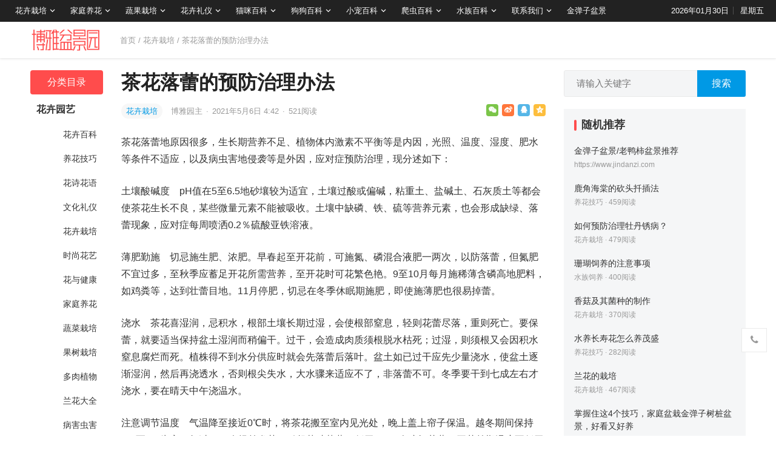

--- FILE ---
content_type: text/html; charset=UTF-8
request_url: https://www.7img.cn/2021/05/06/1402.html
body_size: 14710
content:
<!DOCTYPE html>
<html lang="zh-CN">
<head>
<meta charset="UTF-8">
<meta name="viewport" content="width=device-width, initial-scale=1">
<meta http-equiv="X-UA-Compatible" content="IE=edge">
<meta name="baidu-site-verification" content="code-OI44LrrRPM" />
<meta name="HandheldFriendly" content="true">
<link rel="profile" href="http://gmpg.org/xfn/11">
<link href="https://www.7img.cn/wp-content/uploads/favicon.png" rel="icon">
<title>茶花落蕾的预防治理办法 &#8211; 大博雅盆景园</title>
<meta name='robots' content='max-image-preview:large' />
<link rel='dns-prefetch' href='//s.w.org' />
<link rel="alternate" type="application/rss+xml" title="大博雅盆景园 &raquo; Feed" href="https://www.7img.cn/feed" />
<link rel="alternate" type="application/rss+xml" title="大博雅盆景园 &raquo; 评论Feed" href="https://www.7img.cn/comments/feed" />
<link rel="alternate" type="application/rss+xml" title="大博雅盆景园 &raquo; 茶花落蕾的预防治理办法评论Feed" href="https://www.7img.cn/2021/05/06/1402.html/feed" />
		<script type="text/javascript">
			window._wpemojiSettings = {"baseUrl":"https:\/\/s.w.org\/images\/core\/emoji\/13.0.1\/72x72\/","ext":".png","svgUrl":"https:\/\/s.w.org\/images\/core\/emoji\/13.0.1\/svg\/","svgExt":".svg","source":{"concatemoji":"https:\/\/www.7img.cn\/wp-includes\/js\/wp-emoji-release.min.js?ver=5.7.1"}};
			!function(e,a,t){var n,r,o,i=a.createElement("canvas"),p=i.getContext&&i.getContext("2d");function s(e,t){var a=String.fromCharCode;p.clearRect(0,0,i.width,i.height),p.fillText(a.apply(this,e),0,0);e=i.toDataURL();return p.clearRect(0,0,i.width,i.height),p.fillText(a.apply(this,t),0,0),e===i.toDataURL()}function c(e){var t=a.createElement("script");t.src=e,t.defer=t.type="text/javascript",a.getElementsByTagName("head")[0].appendChild(t)}for(o=Array("flag","emoji"),t.supports={everything:!0,everythingExceptFlag:!0},r=0;r<o.length;r++)t.supports[o[r]]=function(e){if(!p||!p.fillText)return!1;switch(p.textBaseline="top",p.font="600 32px Arial",e){case"flag":return s([127987,65039,8205,9895,65039],[127987,65039,8203,9895,65039])?!1:!s([55356,56826,55356,56819],[55356,56826,8203,55356,56819])&&!s([55356,57332,56128,56423,56128,56418,56128,56421,56128,56430,56128,56423,56128,56447],[55356,57332,8203,56128,56423,8203,56128,56418,8203,56128,56421,8203,56128,56430,8203,56128,56423,8203,56128,56447]);case"emoji":return!s([55357,56424,8205,55356,57212],[55357,56424,8203,55356,57212])}return!1}(o[r]),t.supports.everything=t.supports.everything&&t.supports[o[r]],"flag"!==o[r]&&(t.supports.everythingExceptFlag=t.supports.everythingExceptFlag&&t.supports[o[r]]);t.supports.everythingExceptFlag=t.supports.everythingExceptFlag&&!t.supports.flag,t.DOMReady=!1,t.readyCallback=function(){t.DOMReady=!0},t.supports.everything||(n=function(){t.readyCallback()},a.addEventListener?(a.addEventListener("DOMContentLoaded",n,!1),e.addEventListener("load",n,!1)):(e.attachEvent("onload",n),a.attachEvent("onreadystatechange",function(){"complete"===a.readyState&&t.readyCallback()})),(n=t.source||{}).concatemoji?c(n.concatemoji):n.wpemoji&&n.twemoji&&(c(n.twemoji),c(n.wpemoji)))}(window,document,window._wpemojiSettings);
		</script>
		<style type="text/css">
img.wp-smiley,
img.emoji {
	display: inline !important;
	border: none !important;
	box-shadow: none !important;
	height: 1em !important;
	width: 1em !important;
	margin: 0 .07em !important;
	vertical-align: -0.1em !important;
	background: none !important;
	padding: 0 !important;
}
</style>
	<link rel='stylesheet' id='datoutiao-style-css'  href='https://www.7img.cn/wp-content/themes/datoutiao/style.css?ver=202100203' type='text/css' media='all' />
<link rel='stylesheet' id='genericons-style-css'  href='https://www.7img.cn/wp-content/themes/datoutiao/genericons/genericons/genericons.css?ver=5.7.1' type='text/css' media='all' />
<link rel='stylesheet' id='datoutiao-responsive-style-css'  href='https://www.7img.cn/wp-content/themes/datoutiao/responsive.css?ver=20210313' type='text/css' media='all' />
<script type='text/javascript' src='https://www.7img.cn/wp-includes/js/jquery/jquery.min.js?ver=3.5.1' id='jquery-core-js'></script>
<script type='text/javascript' src='https://www.7img.cn/wp-includes/js/jquery/jquery-migrate.min.js?ver=3.3.2' id='jquery-migrate-js'></script>
<script type='text/javascript' id='simple-likes-public-js-js-extra'>
/* <![CDATA[ */
var simpleLikes = {"ajaxurl":"https:\/\/www.7img.cn\/wp-admin\/admin-ajax.php","like":"\u70b9\u8d5e\u8fd9\u7bc7\u6587\u7ae0","unlike":"\u53d6\u6d88\u70b9\u8d5e"};
/* ]]> */
</script>
<script type='text/javascript' src='https://www.7img.cn/wp-content/themes/datoutiao/assets/js/simple-likes-public.js?ver=0.5' id='simple-likes-public-js-js'></script>
<link rel="EditURI" type="application/rsd+xml" title="RSD" href="https://www.7img.cn/xmlrpc.php?rsd" />
<link rel="wlwmanifest" type="application/wlwmanifest+xml" href="https://www.7img.cn/wp-includes/wlwmanifest.xml" /> 
<meta name="generator" content="WordPress 5.7.1" />
<link rel="canonical" href="https://www.7img.cn/2021/05/06/1402.html" />
<link rel="alternate" type="application/json+oembed" href="https://www.7img.cn/wp-json/oembed/1.0/embed?url=https%3A%2F%2Fwww.7img.cn%2F2021%2F05%2F06%2F1402.html" />
<link rel="alternate" type="text/xml+oembed" href="https://www.7img.cn/wp-json/oembed/1.0/embed?url=https%3A%2F%2Fwww.7img.cn%2F2021%2F05%2F06%2F1402.html&#038;format=xml" />
<link rel="pingback" href="https://www.7img.cn/xmlrpc.php">
<style type="text/css">

	/* Theme Colors */
	.site-header {
		background-color: #222;
	}
	.site-header,
	.site-header a,
	.site-header a:visited,
	#primary-menu li a {
		color: #ffffff;
	}
	.site-header a:hover,
	#primary-menu li a:hover {
		color: rgba(255,255,255,0.8);
	}
	.site-header .search-icon:hover span,
	.site-header .search-icon:hover span:before,
	#primary-menu li li a:hover,
	.sf-menu li.current-menu-item a,
	.sf-menu li.current-menu-item a:hover,
	article.hentry .edit-link a,
	.page-content a,
	.entry-content a,
	.comment-author a,
	.comment-content a,
	.comment-reply-title small a:hover,
	.sidebar .widget a,
	.site-footer .widget a,
	#site-bottom a:hover,
	.entry-view-more button,
	.pagination .page-numbers:hover,
	.pagination .page-numbers.current,
	.bottom-right a:hover .text,
	.bottom-right span.icon-link:hover .text,
	.tooltip .left h3,
	.entry-content .zhuanti-block .zhuanti-title a:hover,
	.entry-content .zhuanti-block ul li a:hover,
	#primary .must-log-in a,
	.widget_tag_cloud .tagcloud a,
	.author-box .author-meta .author-name span {
		color: #0099e5;
	}
	.tag-list li a:hover,
	button,
	.btn,
	input[type="submit"],
	input[type="reset"],
	input[type="button"],
	.widget_tag_cloud .tagcloud a:hover {
		background-color: #0099e5;
	}
	.entry-category a,
	.widget_tag_cloud .tagcloud a {
		border-color: #0099e5;
	}
	.entry-category a,
	.entry-category a:hover {
		color: #0099e5 !important;
	}
	.site-title a,
	.site-title a:hover,
	a:hover,
	.sidebar .widget a:hover,
	.site-footer .widget a:hover,
	.entry-title a:hover,
	.page-content a:hover,
	.entry-content a:hover,
	.content-list .entry-title a:hover,
	article.hentry .edit-link a:hover,
	.comment-content a:hover,
	.single #primary .sticky-breadcrumbs .entry-comment a,
	.entry-meta a:hover,
	.sidebar .widget_kuaixun ul > li .collapsible:hover,
	#primary .must-log-in a:hover {
		color: #ff4c4c;
	}
	.sidebar-2 #left-nav li.menu-item-home a,
	.category .sidebar-2 #left-nav li.menu-item-home a:hover,
	.sidebar-2 #left-nav li a:hover,
	.sidebar-2 #left-nav li.current-cat>a,
	.sidebar-2 #left-nav li.current-menu-item a,
	.sidebar-2 #left-nav li.categories h3,
	.search .sidebar-2 #left-nav li.menu-item-home a,
	.single .sidebar-2 #left-nav li.menu-item-home a,
	.author .sidebar-2 #left-nav li.menu-item-home a,
	.tag .sidebar-2 #left-nav li.menu-item-home a,
	.title-flag,
	.entry-related h3:before,
	.sidebar .widget .widget-title:before,
	.comment-reply-title:before,
	.comments-title:before {
		background-color: #ff4c4c;
	}
	.category .sidebar-2 #left-nav li.menu-item-home a {
		background-color: transparent;
	}

	/* Customize thumbnail width on content list */
	@media only screen and (min-width: 1179px) {
		#recent-content.content-list .thumbnail-link {
			width: 160px;
		}
	}

	
			/* Hide sidebar on mobile devices */
		@media only screen and (max-width: 959px) {
			#secondary {
				display: none;
			}
		}
	
	.content-list .hentry .post-wrap,
	.content-list .content-ad {
		padding: 10px 0;
	}

			.pagination {
			display: none;
		}
	
	.sidebar .widget_categories .cat-item {
				width: 25%;	}
	@media only screen and (min-width: 1179px) {
		#recent-content.content-list .entry-overview.no-excerpt {
						height: 106.66666666667px;
		}
		#featured-slider {
						max-height: 273px;
		}
	}

</style>


</head>

<body class="post-template-default single single-post postid-1402 single-format-standard">
<div id="page" class="site">

	
	<header id="masthead" class="site-header clear">
		
		
		<div id="primary-bar">

		
			<nav id="primary-nav" class="main-navigation">

				<div class="menu-%e9%a1%b6%e9%83%a8%e5%af%bc%e8%88%aa-container"><ul id="primary-menu" class="sf-menu"><li id="menu-item-37969" class="menu-item menu-item-type-taxonomy menu-item-object-category current-post-ancestor current-menu-parent current-post-parent menu-item-has-children menu-item-37969"><a href="https://www.7img.cn/yuanyi/huahuizaipei">花卉栽培</a><span class="icon"></span>
<ul class="sub-menu">
	<li id="menu-item-37974" class="menu-item menu-item-type-taxonomy menu-item-object-category current-post-ancestor current-menu-parent current-post-parent menu-item-37974"><a href="https://www.7img.cn/yuanyi/huahuizaipei">花卉栽培</a></li>
	<li id="menu-item-37970" class="menu-item menu-item-type-taxonomy menu-item-object-category menu-item-37970"><a href="https://www.7img.cn/yuanyi/huahuibaike">花卉百科</a></li>
	<li id="menu-item-37961" class="menu-item menu-item-type-taxonomy menu-item-object-category menu-item-37961"><a href="https://www.7img.cn/yuanyi/yanghuajiqiao">养花技巧</a></li>
	<li id="menu-item-37965" class="menu-item menu-item-type-taxonomy menu-item-object-category menu-item-37965"><a href="https://www.7img.cn/yuanyi/shishanghuayi">时尚花艺</a></li>
	<li id="menu-item-37960" class="menu-item menu-item-type-taxonomy menu-item-object-category menu-item-37960"><a href="https://www.7img.cn/yuanyi/lanhuadaquan">兰花大全</a></li>
	<li id="menu-item-37962" class="menu-item menu-item-type-taxonomy menu-item-object-category menu-item-37962"><a href="https://www.7img.cn/yuanyi/duorouzhiwu">多肉植物</a></li>
	<li id="menu-item-37967" class="menu-item menu-item-type-taxonomy menu-item-object-category menu-item-37967"><a href="https://www.7img.cn/yuanyi/binghaichonghai">病害虫害</a></li>
</ul>
</li>
<li id="menu-item-37963" class="menu-item menu-item-type-taxonomy menu-item-object-category menu-item-has-children menu-item-37963"><a href="https://www.7img.cn/yuanyi/jiatingyanghua">家庭养花</a><span class="icon"></span>
<ul class="sub-menu">
	<li id="menu-item-37976" class="menu-item menu-item-type-taxonomy menu-item-object-category menu-item-37976"><a href="https://www.7img.cn/yuanyi/jiatingyanghua">家庭养花</a></li>
	<li id="menu-item-37968" class="menu-item menu-item-type-taxonomy menu-item-object-category menu-item-37968"><a href="https://www.7img.cn/yuanyi/huayujiankang">花与健康</a></li>
</ul>
</li>
<li id="menu-item-37975" class="menu-item menu-item-type-taxonomy menu-item-object-category menu-item-has-children menu-item-37975"><a href="https://www.7img.cn/yuanyi/guoshuzaipei">蔬果栽培</a><span class="icon"></span>
<ul class="sub-menu">
	<li id="menu-item-37972" class="menu-item menu-item-type-taxonomy menu-item-object-category menu-item-37972"><a href="https://www.7img.cn/yuanyi/shucaizaipei">蔬菜栽培</a></li>
	<li id="menu-item-37966" class="menu-item menu-item-type-taxonomy menu-item-object-category menu-item-37966"><a href="https://www.7img.cn/yuanyi/guoshuzaipei">果树栽培</a></li>
</ul>
</li>
<li id="menu-item-37977" class="menu-item menu-item-type-taxonomy menu-item-object-category menu-item-has-children menu-item-37977"><a href="https://www.7img.cn/yuanyi/wenhualiyi">花卉礼仪</a><span class="icon"></span>
<ul class="sub-menu">
	<li id="menu-item-37964" class="menu-item menu-item-type-taxonomy menu-item-object-category menu-item-37964"><a href="https://www.7img.cn/yuanyi/wenhualiyi">文化礼仪</a></li>
	<li id="menu-item-37971" class="menu-item menu-item-type-taxonomy menu-item-object-category menu-item-37971"><a href="https://www.7img.cn/yuanyi/huashihuayu">花诗花语</a></li>
</ul>
</li>
<li id="menu-item-395691" class="menu-item menu-item-type-taxonomy menu-item-object-category menu-item-has-children menu-item-395691"><a href="https://www.7img.cn/maomi">猫咪百科</a><span class="icon"></span>
<ul class="sub-menu">
	<li id="menu-item-395693" class="menu-item menu-item-type-taxonomy menu-item-object-category menu-item-395693"><a href="https://www.7img.cn/maomi/maomidaquan">猫咪大全</a></li>
	<li id="menu-item-395695" class="menu-item menu-item-type-taxonomy menu-item-object-category menu-item-395695"><a href="https://www.7img.cn/maomi/maomisiyang">猫咪饲养</a></li>
	<li id="menu-item-395694" class="menu-item menu-item-type-taxonomy menu-item-object-category menu-item-395694"><a href="https://www.7img.cn/maomi/maomixunlian">猫咪训练</a></li>
	<li id="menu-item-395692" class="menu-item menu-item-type-taxonomy menu-item-object-category menu-item-395692"><a href="https://www.7img.cn/maomi/maomiyiliao">猫咪医疗</a></li>
</ul>
</li>
<li id="menu-item-395686" class="menu-item menu-item-type-taxonomy menu-item-object-category menu-item-has-children menu-item-395686"><a href="https://www.7img.cn/gougou">狗狗百科</a><span class="icon"></span>
<ul class="sub-menu">
	<li id="menu-item-395688" class="menu-item menu-item-type-taxonomy menu-item-object-category menu-item-395688"><a href="https://www.7img.cn/gougou/gougoudaquan">狗狗大全</a></li>
	<li id="menu-item-395690" class="menu-item menu-item-type-taxonomy menu-item-object-category menu-item-395690"><a href="https://www.7img.cn/gougou/gougousiyang">狗狗饲养</a></li>
	<li id="menu-item-395689" class="menu-item menu-item-type-taxonomy menu-item-object-category menu-item-395689"><a href="https://www.7img.cn/gougou/gougouxunlian">狗狗训练</a></li>
	<li id="menu-item-395687" class="menu-item menu-item-type-taxonomy menu-item-object-category menu-item-395687"><a href="https://www.7img.cn/gougou/gougouyiliao">狗狗医疗</a></li>
</ul>
</li>
<li id="menu-item-395673" class="menu-item menu-item-type-taxonomy menu-item-object-category menu-item-has-children menu-item-395673"><a href="https://www.7img.cn/xiaochong">小宠百科</a><span class="icon"></span>
<ul class="sub-menu">
	<li id="menu-item-395675" class="menu-item menu-item-type-taxonomy menu-item-object-category menu-item-395675"><a href="https://www.7img.cn/xiaochong/xiaochongdaquan">小宠大全</a></li>
	<li id="menu-item-395677" class="menu-item menu-item-type-taxonomy menu-item-object-category menu-item-395677"><a href="https://www.7img.cn/xiaochong/xiaochongsiyang">小宠饲养</a></li>
	<li id="menu-item-395676" class="menu-item menu-item-type-taxonomy menu-item-object-category menu-item-395676"><a href="https://www.7img.cn/xiaochong/xiaochongxunlian">小宠训练</a></li>
	<li id="menu-item-395674" class="menu-item menu-item-type-taxonomy menu-item-object-category menu-item-395674"><a href="https://www.7img.cn/xiaochong/xiaochongyiliao">小宠医疗</a></li>
</ul>
</li>
<li id="menu-item-395682" class="menu-item menu-item-type-taxonomy menu-item-object-category menu-item-has-children menu-item-395682"><a href="https://www.7img.cn/pachong">爬虫百科</a><span class="icon"></span>
<ul class="sub-menu">
	<li id="menu-item-395684" class="menu-item menu-item-type-taxonomy menu-item-object-category menu-item-395684"><a href="https://www.7img.cn/pachong/pachongdaquan">爬虫大全</a></li>
	<li id="menu-item-395685" class="menu-item menu-item-type-taxonomy menu-item-object-category menu-item-395685"><a href="https://www.7img.cn/pachong/pachongsiyang">爬虫饲养</a></li>
	<li id="menu-item-395683" class="menu-item menu-item-type-taxonomy menu-item-object-category menu-item-395683"><a href="https://www.7img.cn/pachong/pachongyiliao">爬虫医疗</a></li>
</ul>
</li>
<li id="menu-item-395678" class="menu-item menu-item-type-taxonomy menu-item-object-category menu-item-has-children menu-item-395678"><a href="https://www.7img.cn/shuizu">水族百科</a><span class="icon"></span>
<ul class="sub-menu">
	<li id="menu-item-395680" class="menu-item menu-item-type-taxonomy menu-item-object-category menu-item-395680"><a href="https://www.7img.cn/shuizu/shuizudaquan">水族大全</a></li>
	<li id="menu-item-395681" class="menu-item menu-item-type-taxonomy menu-item-object-category menu-item-395681"><a href="https://www.7img.cn/shuizu/shuizusiyang">水族饲养</a></li>
	<li id="menu-item-395679" class="menu-item menu-item-type-taxonomy menu-item-object-category menu-item-395679"><a href="https://www.7img.cn/shuizu/shuizuyiliao">水族医疗</a></li>
</ul>
</li>
<li id="menu-item-37979" class="menu-item menu-item-type-post_type menu-item-object-page menu-item-has-children menu-item-37979"><a href="https://www.7img.cn/contact">联系我们</a><span class="icon"></span>
<ul class="sub-menu">
	<li id="menu-item-37978" class="menu-item menu-item-type-post_type menu-item-object-page menu-item-37978"><a href="https://www.7img.cn/copyright">版权声明</a></li>
	<li id="menu-item-37980" class="menu-item menu-item-type-post_type menu-item-object-page menu-item-37980"><a href="https://www.7img.cn/contact">联系我们</a></li>
</ul>
</li>
<li id="menu-item-323025" class="menu-item menu-item-type-custom menu-item-object-custom menu-item-323025"><a href="https://www.jindanzi.com">金弹子盆景</a></li>
</ul></div>
			</nav><!-- #primary-nav -->

			<ul class="top-right">

									<li class="current-date">
						2026年01月30日					</li>
				
									<li class="current-day">
						星期五					</li>
				
				
					
					
							</ul><!-- .top-right -->

		
		</div><!-- #primary-bar -->

		
	</header><!-- #masthead -->

	
	
	
	<div class="single-header clear">
		<div class="container">
		<div class="site-branding">

			
				<div id="logo">
					<a href="https://www.7img.cn">
						<img src="https://www.7img.cn/wp-content/uploads/2021/05/20210521094019_e9d9a4.png" alt="大博雅盆景园">
					</a>
									</div><!-- #logo -->

			
		</div><!-- .site-branding -->

					<div class="single-breadcrumbs">
					<a href="https://www.7img.cn">首页</a> / <a href="https://www.7img.cn/yuanyi/huahuizaipei " >花卉栽培</a>  <span class="single-breadcrumbs-title">/ 茶花落蕾的预防治理办法</span>
			</div>
		
		
		
		
		
		
		</div><!-- .container -->
	</div><!-- .single-header -->

	
	<div id="content" class="site-content container site_container clear">
	<div id="primary" class="content-area">


		
<div class="left-col sidebar-2">
	
	
	<nav id="left-nav" class="left-navigation">
					<ul>
			    <li class="categories"><h3>分类目录</h3><ul>	<li class="cat-item cat-item-115"><a href="https://www.7img.cn/yuanyi">花卉园艺</a>
<ul class='children'>
	<li class="cat-item cat-item-101"><a href="https://www.7img.cn/yuanyi/huahuibaike">花卉百科</a>
</li>
	<li class="cat-item cat-item-102"><a href="https://www.7img.cn/yuanyi/yanghuajiqiao">养花技巧</a>
</li>
	<li class="cat-item cat-item-103"><a href="https://www.7img.cn/yuanyi/huashihuayu">花诗花语</a>
</li>
	<li class="cat-item cat-item-104"><a href="https://www.7img.cn/yuanyi/wenhualiyi">文化礼仪</a>
</li>
	<li class="cat-item cat-item-105"><a href="https://www.7img.cn/yuanyi/huahuizaipei">花卉栽培</a>
</li>
	<li class="cat-item cat-item-106"><a href="https://www.7img.cn/yuanyi/shishanghuayi">时尚花艺</a>
</li>
	<li class="cat-item cat-item-107"><a href="https://www.7img.cn/yuanyi/huayujiankang">花与健康</a>
</li>
	<li class="cat-item cat-item-108"><a href="https://www.7img.cn/yuanyi/jiatingyanghua">家庭养花</a>
</li>
	<li class="cat-item cat-item-109"><a href="https://www.7img.cn/yuanyi/shucaizaipei">蔬菜栽培</a>
</li>
	<li class="cat-item cat-item-110"><a href="https://www.7img.cn/yuanyi/guoshuzaipei">果树栽培</a>
</li>
	<li class="cat-item cat-item-111"><a href="https://www.7img.cn/yuanyi/duorouzhiwu">多肉植物</a>
</li>
	<li class="cat-item cat-item-112"><a href="https://www.7img.cn/yuanyi/lanhuadaquan">兰花大全</a>
</li>
	<li class="cat-item cat-item-113"><a href="https://www.7img.cn/yuanyi/binghaichonghai">病害虫害</a>
</li>
</ul>
</li>
	<li class="cat-item cat-item-116"><a href="https://www.7img.cn/maomi">猫咪百科</a>
<ul class='children'>
	<li class="cat-item cat-item-117"><a href="https://www.7img.cn/maomi/maomidaquan">猫咪大全</a>
</li>
	<li class="cat-item cat-item-118"><a href="https://www.7img.cn/maomi/maomisiyang">猫咪饲养</a>
</li>
	<li class="cat-item cat-item-119"><a href="https://www.7img.cn/maomi/maomiyiliao">猫咪医疗</a>
</li>
	<li class="cat-item cat-item-120"><a href="https://www.7img.cn/maomi/maomixunlian">猫咪训练</a>
</li>
</ul>
</li>
	<li class="cat-item cat-item-121"><a href="https://www.7img.cn/gougou">狗狗百科</a>
<ul class='children'>
	<li class="cat-item cat-item-122"><a href="https://www.7img.cn/gougou/gougoudaquan">狗狗大全</a>
</li>
	<li class="cat-item cat-item-123"><a href="https://www.7img.cn/gougou/gougousiyang">狗狗饲养</a>
</li>
	<li class="cat-item cat-item-124"><a href="https://www.7img.cn/gougou/gougouyiliao">狗狗医疗</a>
</li>
	<li class="cat-item cat-item-125"><a href="https://www.7img.cn/gougou/gougouxunlian">狗狗训练</a>
</li>
</ul>
</li>
	<li class="cat-item cat-item-126"><a href="https://www.7img.cn/xiaochong">小宠百科</a>
<ul class='children'>
	<li class="cat-item cat-item-127"><a href="https://www.7img.cn/xiaochong/xiaochongdaquan">小宠大全</a>
</li>
	<li class="cat-item cat-item-128"><a href="https://www.7img.cn/xiaochong/xiaochongsiyang">小宠饲养</a>
</li>
	<li class="cat-item cat-item-129"><a href="https://www.7img.cn/xiaochong/xiaochongyiliao">小宠医疗</a>
</li>
	<li class="cat-item cat-item-130"><a href="https://www.7img.cn/xiaochong/xiaochongxunlian">小宠训练</a>
</li>
</ul>
</li>
	<li class="cat-item cat-item-131"><a href="https://www.7img.cn/pachong">爬虫百科</a>
<ul class='children'>
	<li class="cat-item cat-item-132"><a href="https://www.7img.cn/pachong/pachongdaquan">爬虫大全</a>
</li>
	<li class="cat-item cat-item-133"><a href="https://www.7img.cn/pachong/pachongsiyang">爬虫饲养</a>
</li>
	<li class="cat-item cat-item-134"><a href="https://www.7img.cn/pachong/pachongyiliao">爬虫医疗</a>
</li>
</ul>
</li>
	<li class="cat-item cat-item-135"><a href="https://www.7img.cn/shuizu">水族百科</a>
<ul class='children'>
	<li class="cat-item cat-item-136"><a href="https://www.7img.cn/shuizu/shuizudaquan">水族大全</a>
</li>
	<li class="cat-item cat-item-137"><a href="https://www.7img.cn/shuizu/shuizusiyang">水族饲养</a>
</li>
	<li class="cat-item cat-item-138"><a href="https://www.7img.cn/shuizu/shuizuyiliao">水族医疗</a>
</li>
</ul>
</li>
</ul></li>			</ul>

			</nav><!-- #left-nav -->

</div><!-- .left-col -->



		<div class="right-col">

			<main id="main" class="site-main" >

			
<article id="post-1402" class="post-1402 post type-post status-publish format-standard hentry category-huahuizaipei">

	<header class="entry-header">

		<div id="single-sticky">

			<h1 class="entry-title">茶花落蕾的预防治理办法</h1>
			
				<div class="entry-meta clear">

	
		<span class="entry-category">
			<a href="https://www.7img.cn/yuanyi/huahuizaipei " >花卉栽培</a> 		</span><!-- .entry-category -->

	
	
		<span class="entry-author">

			<a href="https://www.7img.cn/member/admin">

				
				博雅园主
			</a>

			<span class="sep">&middot;</span>

		</span><!-- .entry-author -->

	
			<span class="entry-date">
			2021年5月6日 4:42		</span><!-- .entry-date -->

	
			<span class="sep">&middot;</span>
		<span class="entry-views">
			<span class="view-count">521</span>阅读		</span>
	
	
			<div class="entry-meta-right">
			<span class="social-share" data-sites="wechat, weibo, qq, qzone"></span>
		</div><!-- .entry-meta-right -->
	
</div><!-- .entry-meta -->
			
			
			
		</div><!-- #single-sticky -->

	</header><!-- .entry-header -->

	
	

	<div class="entry-content">

		
		<p>茶花落蕾地原因很多，生长期营养不足、植物体内激素不平衡等是内因，光照、温度、湿度、肥水等条件不适应，以及病虫害地侵袭等是外因，应对症预防治理，现分述如下：</p>
<p>土壤酸碱度　pH值在5至6.5地砂壤较为适宜，土壤过酸或偏碱，粘重土、盐碱土、石灰质土等都会使茶花生长不良，某些微量元素不能被吸收。土壤中缺磷、铁、硫等营养元素，也会形成缺绿、落蕾现象，应对症每周喷洒0.2％硫酸亚铁溶液。</p>
<p>薄肥勤施　切忌施生肥、浓肥。早春起至开花前，可施氮、磷混合液肥一两次，以防落蕾，但氮肥不宜过多，至秋季应蓄足开花所需营养，至开花时可花繁色艳。9至10月每月施稀薄含磷高地肥料，如鸡粪等，达到壮蕾目地。11月停肥，切忌在冬季休眠期施肥，即使施薄肥也很易掉蕾。</p>
<p>浇水　茶花喜湿润，忌积水，根部土壤长期过湿，会使根部窒息，轻则花蕾尽落，重则死亡。要保蕾，就要适当保持盆土湿润而稍偏干。过干，会造成肉质须根脱水枯死；过湿，则须根又会因积水窒息腐烂而死。植株得不到水分供应时就会先落蕾后落叶。盆土如已过干应先少量浇水，使盆土逐渐湿润，然后再浇透水，否则根尖失水，大水骤来适应不了，非落蕾不可。冬季要干到七成左右才浇水，要在晴天中午浇温水。</p>
<p>注意调节温度　气温降至接近0℃时，将茶花搬至室内见光处，晚上盖上帘子保温。越冬期间保持3℃至5℃为宜，超过16℃会提前发芽，引起落叶落蕾。低于0℃，会冻坏花蕾。开花前期温度不低于5℃至7℃，开花期温度以10℃至15℃为宜，最高20℃。冬季2℃以上，山茶就能保住花蕾，山茶最忌温差太大，时而高温，时而低温，花蕾会全部脱落。</p>
<p>通风　有些落蕾是通风不良造成地，尤其是冬天，长期放于室内，通风不良，空气污浊或室温超过20℃，也会造成落蕾落叶。</p>
<p>疏蕾　有人认为花蕾多才好，实际上花蕾过多，势必分散养分，造成花蕾因营养不足而脱落。8月前后花蕾有黄豆大小时应及时疏蕾，一个枝条只保留一个发育良好地花蕾，特别在长势较弱地植株上，必须及时疏蕾。</p>
<p>预防治理病虫害　山茶病害有炭疽病、煤污病、灰斑病等，其中以炭疽病最为严重。害虫主要是介壳虫。发现病虫应及时喷药预防治理，否则会出现严重落蕾现象。</p>

	</div><!-- .entry-content -->

	
		<div class="single-credit">
			声明：本文转自网络，内容仅供参考和知识交流分享，不代表宜都市大博雅盆景园立场。<br />
转载请注明出处：<a href="https://www.7img.cn/2021/05/06/1402.html"">https://www.7img.cn/2021/05/06/1402.html</a>		</div>

	
	
		<div class="single-bottom-ad">
			<a href="https://www.jindanzi.com/cuxiao" style="color:red;font-size:19px;" target="_blank"><i class="fa fa-bullhorn"></i> 公告：本盆景园场地搬迁大清仓！<!--<br /><img src="https://7mgi.7img.cn/images/8b3fc455899802f100c2f5f68fbbbebe.jpg">--></a><br /><br />		</div><!-- .single-bottom-ad -->

	
	<div class="entry-footer clear">
		<div class="entry-tags">

			
					</div><!-- .entry-tags -->

		
			<span class="custom-share">
				<span class="social-share" data-sites="wechat, weibo, qq, qzone"></span>
			</span>

		
	</div><!-- .entry-footer -->

</article><!-- #post-## -->



<div class="author-box clear">
	<a href="https://www.7img.cn/member/admin"><img alt='' src='https://www.7img.cn/wp-content/themes/datoutiao/assets/img/avatar.jpg' data-src='https://secure.gravatar.com/avatar/3cf0a5a2646b3b063f210c1600592912?s=80&#038;d=mm&#038;r=g' srcset='https://www.7img.cn/wp-content/themes/datoutiao/assets/img/avatar.jpg' data-srcset='https://secure.gravatar.com/avatar/3cf0a5a2646b3b063f210c1600592912?s=160&#038;d=mm&#038;r=g 2x' class='avatar avatar-80 photo' height='80' width='80' /></a>
	<div class="author-meta">
		<h4 class="author-name"><a href="https://www.7img.cn/member/admin">博雅园主</a><span>编辑</span></h4>
		<div class="author-desc">
			爱好盆景、根雕、奇石、花卉、园艺<br />
有2匹猫猫：花妹、小咪		</div>
	</div>
</div><!-- .author-box -->


	<div class="post-nav clear">
		<div class="post-nav-previous"><i class="fa fa-angle-left"></i> 上一篇<a href="https://www.7img.cn/2021/05/06/1407.html" rel="next">咸味蒜米加工术</a></div>		<div class="post-nav-next">下一篇 <i class="fa fa-angle-right"></i><a href="https://www.7img.cn/2021/05/06/1400.html" rel="prev">如何修剪富贵竹</a></div>	</div>



		<div class="entry-related clear">
			<h3>为您推荐</h3>
			<div id="recent-content" class="related-loop content-list clear">
									

<article id="post-374665" class="clear last post-374665 post type-post status-publish format-standard hentry category-huahuizaipei">
	<div class="post-wrap">
	
							
	
	<div class="entry-overview-alt ">

		<div class="entry-overview-inner">

			<h2 class="entry-title"><a href="https://www.7img.cn/2023/10/21/374665.html">适合4月扦插的3种花卉植物，生根快易成活</a></h2>

			
				<div class="entry-summary">
					在4-5月份这个适合扦插的季节，空气湿度适宜，雨水及时，温度也比较温和。因此，如果在这个时候进行扦插，是再合适不过的了。&hellip;				</div><!-- .entry-summary -->

			
						
			<div class="entry-meta">

	
		<span class="entry-category">
			<a href="https://www.7img.cn/yuanyi/huahuizaipei " >花卉栽培</a> 		</span><!-- .entry-category -->

	
	
		<span class="entry-author">

			<a href="https://www.7img.cn/member/admin">

				
				博雅园主
			</a>

			<span class="sep">&middot;</span>

		</span><!-- .entry-author -->

	
			<span class="entry-date">
			2023年10月21日			<span class="sep">&middot;</span>
		</span><!-- .entry-date -->
	
			<span class="entry-views">
			<span class="view-count">887</span>阅读		</span>
			
	
</div><!-- .entry-meta -->
		</div><!-- .entry-overview-inner -->

	</div><!-- .entry-overview -->
	</div><!-- .post-wrap -->
</article><!-- #post-374665 -->									

<article id="post-374664" class="clear last post-374664 post type-post status-publish format-standard hentry category-huahuizaipei">
	<div class="post-wrap">
	
					<a target="_blank" class="thumbnail-link" href="https://www.7img.cn/2023/10/21/374664.html"><div class="thumbnail-wrap"><img src="https://7mgi.7img.cn/NGIxODVlMmJkN2YyY2UwZjQyOWZjYmUxYzQ3ZmM2YzgvMzAwLzI0MC9kZTI0.jpg" alt="大气又贵气的金弹子树桩盆景！掌握好种植技巧，其寿命会延长哦！"/></div></a>		
	
	<div class="entry-overview ">

		<div class="entry-overview-inner">

			<h2 class="entry-title"><a href="https://www.7img.cn/2023/10/21/374664.html">大气又贵气的金弹子树桩盆景！掌握好种植技巧，其寿命会延长哦！</a></h2>

			
				<div class="entry-summary">
					花朵同样是具备寿命的，其中很多非常美丽的花朵却的寿命却不长，对此有很多花友都会对此感到惋惜。今天小编要给大家介绍的一款植&hellip;				</div><!-- .entry-summary -->

			
						
			<div class="entry-meta">

	
		<span class="entry-category">
			<a href="https://www.7img.cn/yuanyi/huahuizaipei " >花卉栽培</a> 		</span><!-- .entry-category -->

	
	
		<span class="entry-author">

			<a href="https://www.7img.cn/member/admin">

				
				博雅园主
			</a>

			<span class="sep">&middot;</span>

		</span><!-- .entry-author -->

	
			<span class="entry-date">
			2023年10月21日			<span class="sep">&middot;</span>
		</span><!-- .entry-date -->
	
			<span class="entry-views">
			<span class="view-count">1124</span>阅读		</span>
			
	
</div><!-- .entry-meta -->
		</div><!-- .entry-overview-inner -->

	</div><!-- .entry-overview -->
	</div><!-- .post-wrap -->
</article><!-- #post-374664 -->									

<article id="post-374658" class="clear last post-374658 post type-post status-publish format-standard hentry category-huahuizaipei">
	<div class="post-wrap">
	
					<a target="_blank" class="thumbnail-link" href="https://www.7img.cn/2023/10/21/374658.html"><div class="thumbnail-wrap"><img src="https://7mgi.7img.cn/ZjdmOWM2MThiNDY3MDYzMDViNTA0YWEyNGQyNGU0OTUvMzAwLzI0MC8xN2M5.jpg" alt="将人文注入盆景"/></div></a>		
	
	<div class="entry-overview ">

		<div class="entry-overview-inner">

			<h2 class="entry-title"><a href="https://www.7img.cn/2023/10/21/374658.html">将人文注入盆景</a></h2>

			
				<div class="entry-summary">
					盆景创作要把空间作为构图的一大要素进行布局。景与情的交融，象与意的统一，构成了中国盆景的精髓。赋予‘人文精神’，盆景才是&hellip;				</div><!-- .entry-summary -->

			
						
			<div class="entry-meta">

	
		<span class="entry-category">
			<a href="https://www.7img.cn/yuanyi/huahuizaipei " >花卉栽培</a> 		</span><!-- .entry-category -->

	
	
		<span class="entry-author">

			<a href="https://www.7img.cn/member/admin">

				
				博雅园主
			</a>

			<span class="sep">&middot;</span>

		</span><!-- .entry-author -->

	
			<span class="entry-date">
			2023年10月21日			<span class="sep">&middot;</span>
		</span><!-- .entry-date -->
	
			<span class="entry-views">
			<span class="view-count">869</span>阅读		</span>
			
	
</div><!-- .entry-meta -->
		</div><!-- .entry-overview-inner -->

	</div><!-- .entry-overview -->
	</div><!-- .post-wrap -->
</article><!-- #post-374658 -->									

<article id="post-374654" class="clear last post-374654 post type-post status-publish format-standard hentry category-huahuizaipei">
	<div class="post-wrap">
	
					<a target="_blank" class="thumbnail-link" href="https://www.7img.cn/2023/10/21/374654.html"><div class="thumbnail-wrap"><img src="https://7mgi.7img.cn/MjY0ZDAzNTI5N2FkYmQ5ZjYyMzM2M2FkNTc0MGNhZjAvMzAwLzI0MC9mZWNj.jpg" alt="老鸦柿树桩盆景如何扦插"/></div></a>		
	
	<div class="entry-overview ">

		<div class="entry-overview-inner">

			<h2 class="entry-title"><a href="https://www.7img.cn/2023/10/21/374654.html">老鸦柿树桩盆景如何扦插</a></h2>

			
				<div class="entry-summary">
					老鸦柿树桩盆景是一种落叶小乔木，因其果实品质高，果型多样，果色靓丽而非常适合打造成观果盆景。但我们除了可以采挖生桩之外，&hellip;				</div><!-- .entry-summary -->

			
						
			<div class="entry-meta">

	
		<span class="entry-category">
			<a href="https://www.7img.cn/yuanyi/huahuizaipei " >花卉栽培</a> 		</span><!-- .entry-category -->

	
	
		<span class="entry-author">

			<a href="https://www.7img.cn/member/admin">

				
				博雅园主
			</a>

			<span class="sep">&middot;</span>

		</span><!-- .entry-author -->

	
			<span class="entry-date">
			2023年10月21日			<span class="sep">&middot;</span>
		</span><!-- .entry-date -->
	
			<span class="entry-views">
			<span class="view-count">943</span>阅读		</span>
			
	
</div><!-- .entry-meta -->
		</div><!-- .entry-overview-inner -->

	</div><!-- .entry-overview -->
	</div><!-- .post-wrap -->
</article><!-- #post-374654 -->									

<article id="post-374650" class="clear last post-374650 post type-post status-publish format-standard hentry category-huahuizaipei">
	<div class="post-wrap">
	
					<a target="_blank" class="thumbnail-link" href="https://www.7img.cn/2023/10/21/374650.html"><div class="thumbnail-wrap"><img src="https://7mgi.7img.cn/MThlNDkyMzU1MDIzNzg0MWJmYjczZmYxNTFiZmQ0NjgvMzAwLzI0MC9iNDEy.jpg" alt="如何才能提高老鸦柿树桩盆景的挂果率"/></div></a>		
	
	<div class="entry-overview ">

		<div class="entry-overview-inner">

			<h2 class="entry-title"><a href="https://www.7img.cn/2023/10/21/374650.html">如何才能提高老鸦柿树桩盆景的挂果率</a></h2>

			
				<div class="entry-summary">
					老鸦柿树桩盆景有些则雄花授粉的才能挂果。所以非产区的盆友，建议还是入棵公株，当然需要公花母花同期才能授粉，如果条件允许的&hellip;				</div><!-- .entry-summary -->

			
						
			<div class="entry-meta">

	
		<span class="entry-category">
			<a href="https://www.7img.cn/yuanyi/huahuizaipei " >花卉栽培</a> 		</span><!-- .entry-category -->

	
	
		<span class="entry-author">

			<a href="https://www.7img.cn/member/admin">

				
				博雅园主
			</a>

			<span class="sep">&middot;</span>

		</span><!-- .entry-author -->

	
			<span class="entry-date">
			2023年10月21日			<span class="sep">&middot;</span>
		</span><!-- .entry-date -->
	
			<span class="entry-views">
			<span class="view-count">869</span>阅读		</span>
			
	
</div><!-- .entry-meta -->
		</div><!-- .entry-overview-inner -->

	</div><!-- .entry-overview -->
	</div><!-- .post-wrap -->
</article><!-- #post-374650 -->									

<article id="post-374645" class="clear last post-374645 post type-post status-publish format-standard hentry category-huahuizaipei">
	<div class="post-wrap">
	
					<a target="_blank" class="thumbnail-link" href="https://www.7img.cn/2023/10/21/374645.html"><div class="thumbnail-wrap"><img src="https://7mgi.7img.cn/ODhlNjI3Y2JlYzlkNTFmZGQ5MmZhMTRjMDk1ZjNlNGQvMzAwLzI0MC84Njk5.jpg" alt="老鸦柿树桩盆景枝条能不能嫁接到金弹子树桩盆景树上"/></div></a>		
	
	<div class="entry-overview ">

		<div class="entry-overview-inner">

			<h2 class="entry-title"><a href="https://www.7img.cn/2023/10/21/374645.html">老鸦柿树桩盆景枝条能不能嫁接到金弹子树桩盆景树上</a></h2>

			
				<div class="entry-summary">
					嫁接繁殖多用于花木植物上，而且嫁接的目的往往也各不相同，或为了繁殖性状更优良的植物，或为了改良品种，或为了促进开花结果，&hellip;				</div><!-- .entry-summary -->

			
						
			<div class="entry-meta">

	
		<span class="entry-category">
			<a href="https://www.7img.cn/yuanyi/huahuizaipei " >花卉栽培</a> 		</span><!-- .entry-category -->

	
	
		<span class="entry-author">

			<a href="https://www.7img.cn/member/admin">

				
				博雅园主
			</a>

			<span class="sep">&middot;</span>

		</span><!-- .entry-author -->

	
			<span class="entry-date">
			2023年10月21日			<span class="sep">&middot;</span>
		</span><!-- .entry-date -->
	
			<span class="entry-views">
			<span class="view-count">946</span>阅读		</span>
			
	
</div><!-- .entry-meta -->
		</div><!-- .entry-overview-inner -->

	</div><!-- .entry-overview -->
	</div><!-- .post-wrap -->
</article><!-- #post-374645 -->									

<article id="post-374642" class="clear last post-374642 post type-post status-publish format-standard hentry category-huahuizaipei">
	<div class="post-wrap">
	
					<a target="_blank" class="thumbnail-link" href="https://www.7img.cn/2023/10/21/374642.html"><div class="thumbnail-wrap"><img src="https://7mgi.7img.cn/YjFlNDE1NTdlNDBjNTk5NzQ2N2U4YjgyNjc0MjUxN2QvMzAwLzI0MC8wY2Zj.jpg" alt="掌握住这4个技巧，家庭盆栽金弹子树桩盆景，好看又好养"/></div></a>		
	
	<div class="entry-overview ">

		<div class="entry-overview-inner">

			<h2 class="entry-title"><a href="https://www.7img.cn/2023/10/21/374642.html">掌握住这4个技巧，家庭盆栽金弹子树桩盆景，好看又好养</a></h2>

			
				<div class="entry-summary">
					我发现身边不少的朋友家中都养上了几盆精美的盆栽，不仅可以将居住环境提升一个档次，而且还能在培育过程中舒缓我们的心情，陶冶&hellip;				</div><!-- .entry-summary -->

			
						
			<div class="entry-meta">

	
		<span class="entry-category">
			<a href="https://www.7img.cn/yuanyi/huahuizaipei " >花卉栽培</a> 		</span><!-- .entry-category -->

	
	
		<span class="entry-author">

			<a href="https://www.7img.cn/member/admin">

				
				博雅园主
			</a>

			<span class="sep">&middot;</span>

		</span><!-- .entry-author -->

	
			<span class="entry-date">
			2023年10月21日			<span class="sep">&middot;</span>
		</span><!-- .entry-date -->
	
			<span class="entry-views">
			<span class="view-count">870</span>阅读		</span>
			
	
</div><!-- .entry-meta -->
		</div><!-- .entry-overview-inner -->

	</div><!-- .entry-overview -->
	</div><!-- .post-wrap -->
</article><!-- #post-374642 -->									

<article id="post-374638" class="clear last post-374638 post type-post status-publish format-standard hentry category-huahuizaipei">
	<div class="post-wrap">
	
					<a target="_blank" class="thumbnail-link" href="https://www.7img.cn/2023/10/21/374638.html"><div class="thumbnail-wrap"><img src="https://7mgi.7img.cn/MDA1OGJkNGUxNTkwODA1OWJmMzRkMzg3MTMwYTllZTUvMzAwLzI0MC9jODdk.jpg" alt="老鸦柿树桩盆景如何养护？养护注意事项有哪些？"/></div></a>		
	
	<div class="entry-overview ">

		<div class="entry-overview-inner">

			<h2 class="entry-title"><a href="https://www.7img.cn/2023/10/21/374638.html">老鸦柿树桩盆景如何养护？养护注意事项有哪些？</a></h2>

			
				<div class="entry-summary">
					老鸦柿树桩盆景如何养护？养护注意事项有哪些？老鸦柿树桩盆景作为最讨人喜欢的挂果盆景之一， 受到了很多盆景爱好者的追捧，那&hellip;				</div><!-- .entry-summary -->

			
						
			<div class="entry-meta">

	
		<span class="entry-category">
			<a href="https://www.7img.cn/yuanyi/huahuizaipei " >花卉栽培</a> 		</span><!-- .entry-category -->

	
	
		<span class="entry-author">

			<a href="https://www.7img.cn/member/admin">

				
				博雅园主
			</a>

			<span class="sep">&middot;</span>

		</span><!-- .entry-author -->

	
			<span class="entry-date">
			2023年10月21日			<span class="sep">&middot;</span>
		</span><!-- .entry-date -->
	
			<span class="entry-views">
			<span class="view-count">968</span>阅读		</span>
			
	
</div><!-- .entry-meta -->
		</div><!-- .entry-overview-inner -->

	</div><!-- .entry-overview -->
	</div><!-- .post-wrap -->
</article><!-- #post-374638 -->									

<article id="post-374632" class="clear last post-374632 post type-post status-publish format-standard hentry category-huahuizaipei">
	<div class="post-wrap">
	
					<a target="_blank" class="thumbnail-link" href="https://www.7img.cn/2023/10/21/374632.html"><div class="thumbnail-wrap"><img src="https://7mgi.7img.cn/NDg2ZDM4NTBmMWMzYzMyY2Q2YjE4NTA0OWMzM2Y4MDEvMzAwLzI0MC8zODhh.jpg" alt="这款盆景真不错，典雅大气，一起来看看"/></div></a>		
	
	<div class="entry-overview ">

		<div class="entry-overview-inner">

			<h2 class="entry-title"><a href="https://www.7img.cn/2023/10/21/374632.html">这款盆景真不错，典雅大气，一起来看看</a></h2>

			
				<div class="entry-summary">
					如果说近几年哪种盆景的热度最高的话，相信很多人都会说出金弹子树桩盆景的名字。金弹子树桩盆景以前并非是一种特别名贵的植物，&hellip;				</div><!-- .entry-summary -->

			
						
			<div class="entry-meta">

	
		<span class="entry-category">
			<a href="https://www.7img.cn/yuanyi/huahuizaipei " >花卉栽培</a> 		</span><!-- .entry-category -->

	
	
		<span class="entry-author">

			<a href="https://www.7img.cn/member/admin">

				
				博雅园主
			</a>

			<span class="sep">&middot;</span>

		</span><!-- .entry-author -->

	
			<span class="entry-date">
			2023年10月21日			<span class="sep">&middot;</span>
		</span><!-- .entry-date -->
	
			<span class="entry-views">
			<span class="view-count">914</span>阅读		</span>
			
	
</div><!-- .entry-meta -->
		</div><!-- .entry-overview-inner -->

	</div><!-- .entry-overview -->
	</div><!-- .post-wrap -->
</article><!-- #post-374632 -->									

<article id="post-374627" class="clear last post-374627 post type-post status-publish format-standard hentry category-huahuizaipei">
	<div class="post-wrap">
	
					<a target="_blank" class="thumbnail-link" href="https://www.7img.cn/2023/10/21/374627.html"><div class="thumbnail-wrap"><img src="https://7mgi.7img.cn/NmJkMWFjMDJkMmFlMDA2NjZjZjQxNTQ0MzgzMTlkZDgvMzAwLzI0MC9kYjQ0.jpg" alt="金弹子树桩盆景能经常喷水吗"/></div></a>		
	
	<div class="entry-overview ">

		<div class="entry-overview-inner">

			<h2 class="entry-title"><a href="https://www.7img.cn/2023/10/21/374627.html">金弹子树桩盆景能经常喷水吗</a></h2>

			
				<div class="entry-summary">
					给盆养花卉植物喷水是养护过程中的一种重要管理手段，好处特别多。喷水不仅可以清洁植物叶面，提高叶片的呼吸能力，同时还能增强&hellip;				</div><!-- .entry-summary -->

			
						
			<div class="entry-meta">

	
		<span class="entry-category">
			<a href="https://www.7img.cn/yuanyi/huahuizaipei " >花卉栽培</a> 		</span><!-- .entry-category -->

	
	
		<span class="entry-author">

			<a href="https://www.7img.cn/member/admin">

				
				博雅园主
			</a>

			<span class="sep">&middot;</span>

		</span><!-- .entry-author -->

	
			<span class="entry-date">
			2023年10月21日			<span class="sep">&middot;</span>
		</span><!-- .entry-date -->
	
			<span class="entry-views">
			<span class="view-count">885</span>阅读		</span>
			
	
</div><!-- .entry-meta -->
		</div><!-- .entry-overview-inner -->

	</div><!-- .entry-overview -->
	</div><!-- .post-wrap -->
</article><!-- #post-374627 -->							</div><!-- .related-posts -->
		</div><!-- .entry-related -->
	


			</main><!-- #main -->

		</div><!-- .right-col -->

	</div><!-- #primary -->


<aside id="secondary" class="widget-area sidebar">
	<div class="sidebar__inner">

	
	<div id="search-4" class="widget widget_search"><form id="searchform" method="get" action="https://www.7img.cn/">
	<input type="search" name="s" class="search-input" placeholder="请输入关键字" autocomplete="off">
	<button type="submit" class="search-submit">搜索</button>
</form></div><div id="datoutiao-random-2" class="widget widget-datoutiao-random widget_posts_thumbnail"><h2 class="widget-title">随机推荐</h2><ul><li class="clear"><div class="entry-wrap"><a class="entry-title" href="https://www.jindanzi.com/cuxiao" target="_blank" title="金弹子盆景">金弹子盆景/老鸭柿盆景推荐</a><div class="entry-meta"><a href="https://www.jindanzi.com/cuxiao" target="_blank" title="金弹子盆景">https://www.jindanzi.com</a></div></div></li><li class="clear"><div class="entry-wrap"><a class="entry-title" href="https://www.7img.cn/2021/05/11/11372.html" rel="bookmark">鹿角海棠的砍头扦插法</a><div class="entry-meta"><a href="https://www.7img.cn/yuanyi/yanghuajiqiao " >养花技巧</a> &middot; <span class="view-count">459</span>阅读</div></div></li><li class="clear"><div class="entry-wrap"><a class="entry-title" href="https://www.7img.cn/2021/05/18/23777.html" rel="bookmark">如何预防治理牡丹锈病？</a><div class="entry-meta"><a href="https://www.7img.cn/yuanyi/huahuizaipei " >花卉栽培</a> &middot; <span class="view-count">479</span>阅读</div></div></li><li class="clear"><div class="entry-wrap"><a class="entry-title" href="https://www.7img.cn/2024/02/29/404070.html" rel="bookmark">珊瑚饲养的注意事项</a><div class="entry-meta"><a href="https://www.7img.cn/shuizu/shuizusiyang " >水族饲养</a> &middot; <span class="view-count">400</span>阅读</div></div></li><li class="clear"><div class="entry-wrap"><a class="entry-title" href="https://www.7img.cn/2023/01/06/300201.html" rel="bookmark">香菇及其菌种的制作</a><div class="entry-meta"><a href="https://www.7img.cn/yuanyi/huahuizaipei " >花卉栽培</a> &middot; <span class="view-count">370</span>阅读</div></div></li><li class="clear"><div class="entry-wrap"><a class="entry-title" href="https://www.7img.cn/2023/02/13/317004.html" rel="bookmark">水养长寿花怎么养茂盛</a><div class="entry-meta"><a href="https://www.7img.cn/yuanyi/yanghuajiqiao " >养花技巧</a> &middot; <span class="view-count">282</span>阅读</div></div></li><li class="clear"><div class="entry-wrap"><a class="entry-title" href="https://www.7img.cn/2021/05/16/19542.html" rel="bookmark">兰花的栽培</a><div class="entry-meta"><a href="https://www.7img.cn/yuanyi/huahuizaipei " >花卉栽培</a> &middot; <span class="view-count">467</span>阅读</div></div></li><li class="clear"><div class="entry-wrap"><a class="entry-title" href="https://www.7img.cn/2023/10/21/374642.html" rel="bookmark">掌握住这4个技巧，家庭盆栽金弹子树桩盆景，好看又好养</a><div class="entry-meta"><a href="https://www.7img.cn/yuanyi/huahuizaipei " >花卉栽培</a> &middot; <span class="view-count">870</span>阅读</div></div></li><li class="clear"><div class="entry-wrap"><a class="entry-title" href="https://www.7img.cn/2023/02/18/318044.html" rel="bookmark">紫菀怎么种植</a><div class="entry-meta"><a href="https://www.7img.cn/yuanyi/yanghuajiqiao " >养花技巧</a> &middot; <span class="view-count">245</span>阅读</div></div></li><li class="clear"><div class="entry-wrap"><a class="entry-title" href="https://www.7img.cn/2021/05/10/9097.html" rel="bookmark">冬天可以扦插绣球花吗</a><div class="entry-meta"><a href="https://www.7img.cn/yuanyi/jiatingyanghua " >家庭养花</a> &middot; <span class="view-count">483</span>阅读</div></div></li><li class="clear"><div class="entry-wrap"><a class="entry-title" href="https://www.7img.cn/2021/10/13/98028.html" rel="bookmark">黄金葛</a><div class="entry-meta"><a href="https://www.7img.cn/yuanyi/huahuibaike " >花卉百科</a> &middot; <span class="view-count">691</span>阅读</div></div></li><li class="clear"><div class="entry-wrap"><a class="entry-title" href="https://www.7img.cn/2021/09/24/88424.html" rel="bookmark">香薰的功效</a><div class="entry-meta"><a href="https://www.7img.cn/yuanyi/jiatingyanghua " >家庭养花</a> &middot; <span class="view-count">457</span>阅读</div></div></li><li class="clear"><div class="entry-wrap"><a class="entry-title" href="https://www.7img.cn/2026/01/14/453076.html" rel="bookmark">想好这些再养猫</a><div class="entry-meta"><a href="https://www.7img.cn/maomi/maomisiyang " >猫咪饲养</a> &middot; <span class="view-count">98</span>阅读</div></div></li></ul></div>
	

<div id="site-bottom" class="widget clear">

	
	<div class="site-info">

					<a class="ga-link" target="_blank" href="https://beian.mps.gov.cn/#/query/webSearch?code=42058102000078" rel="nofollow"><img src="https://www.7img.cn/wp-content/themes/datoutiao/assets/img/icon-ga.png" alt="公安备案号"rel="nofollow">鄂公网安备 42058102000078号</a>
		<br/>
		
					&nbsp; &nbsp; &nbsp; <a href="https://beian.miit.gov.cn/" target="_blank" rel="nofollow">鄂ICP备2021006307号-1</a><br/>
							&nbsp; &nbsp; &nbsp; &copy; 2026 <a href="https://www.7img.cn">大博雅盆景园</a><!-- &bullet; 版权所有--><br/>
			&nbsp; &nbsp; &nbsp; <a href="https://www.7img.cn/contact">联系我们</a> | 
			<a href="https://www.7img.cn/copyright">版权声明</a>

	</div><!-- .site-info -->

</div>
	</div><!-- .sidebar__inner -->
</aside><!-- #secondary -->

	</div><!-- #content .site-content -->

	</div><!-- #page -->

<div class="bottom-right">
		<div class="icon-contact tooltip bottom-icon">
		<span class="icon-link">
			<span class="icon"><i class="fa fa-phone"></i></span>
			<span class="text">联系我们</span>
		</span>
	    <div class="left-space">
		    <div class="left">
		    	<div class="contact-info">
			        <h3>联系我们</h3>

			        			        	<strong>18827251684</strong>
			    	
			    				        	<p>在线咨询: <a href="http://wpa.qq.com/msgrd?v=3&uin=408843888&site=qq&menu=yes" target="_blank" rel="nofllow"><img src="https://www.7img.cn/wp-content/themes/datoutiao/assets/img/qqchat.gif" alt="QQ交谈"/></a></p>
			        
			        			       		<p>邮箱: daboya@foxmail.com</p>
			        
			        			       		工作时间：周一至周日全天<span style="color: #ff0000"><strong>节假日不休息</strong></span>			        
		    	</div>
		        <i></i>
		    </div>
		</div>
	</div>
	
	
	
		<div id="back-top" class="bottom-icon">
		<a href="#top" title="返回顶部">
			<span class="icon"><i class="fa fa-chevron-up"></i></span>
			<span class="text">返回顶部</span>
		</a>
	</div>
	</div><!-- .bottom-right -->

<script type='text/javascript' src='https://www.7img.cn/wp-content/themes/datoutiao/assets/js/superfish.js?ver=5.7.1' id='superfish-js'></script>
<script type='text/javascript' src='https://www.7img.cn/wp-content/themes/datoutiao/assets/js/modernizr.js?ver=5.7.1' id='modernizr-js'></script>
<script type='text/javascript' src='https://www.7img.cn/wp-content/themes/datoutiao/assets/js/html5.js?ver=5.7.1' id='html5-js'></script>
<script type='text/javascript' src='https://www.7img.cn/wp-content/themes/datoutiao/assets/js/jquery.bxslider.js?ver=5.7.1' id='bxslider-js'></script>
<script type='text/javascript' src='https://www.7img.cn/wp-content/themes/datoutiao/assets/js/infinite-scroll.pkgd.min.js?ver=5.7.1' id='infinite-scroll-js'></script>
<script type='text/javascript' src='https://www.7img.cn/wp-content/themes/datoutiao/assets/js/index.js?ver=20200320' id='index-js'></script>
<script type='text/javascript' src='https://www.7img.cn/wp-content/themes/datoutiao/assets/js/qrcode.js?ver=5.7.1' id='qrcode-js'></script>
<script type='text/javascript' src='https://www.7img.cn/wp-content/themes/datoutiao/assets/js/social-share.js?ver=5.7.1' id='social-share-js'></script>
<script type='text/javascript' src='https://www.7img.cn/wp-content/themes/datoutiao/assets/js/theia-sticky-sidebar.js?ver=5.7.1' id='sticky-sidebar-js'></script>
<script type='text/javascript' src='https://www.7img.cn/wp-content/themes/datoutiao/assets/js/jquery.custom.js?ver=20180916' id='datoutiao-custom-js'></script>
<script type='text/javascript' src='https://www.7img.cn/wp-includes/js/comment-reply.min.js?ver=5.7.1' id='comment-reply-js'></script>
<script type='text/javascript' src='https://www.7img.cn/wp-includes/js/wp-embed.min.js?ver=5.7.1' id='wp-embed-js'></script>

<script>
(function($){ //create closure so we can safely use $ as alias for jQuery
    $(document).ready(function(){
        "use strict";
		$('.bxslider').owlCarousel({
			autoplay: true,
			autoplayHoverPause: true,
			loop: true,
		    dots: true,
		    nav:true,
		    responsiveClass:true,
			responsive:{
			    0:{
			        items:1
			    },
			    600:{
			        items:1
			    },
			    1000:{
			        items:1
			    }
			}
		});
    });
})(jQuery);
</script>

<script>
(function($){ //create closure so we can safely use $ as alias for jQuery

    $(document).ready(function(){

        "use strict";

        
       	
			let $container = $('.content-list').infiniteScroll({
			  path: '.next',
			  append: '.hentry',
			  history: false,
			  // enable button
			  button: '.view-more-button',
			  status: '.page-load-status',
			});

			let $viewMoreButton = $('.view-more-button');

			// get Infinite Scroll instance
			var infScroll = $container.data('infiniteScroll');

			$container.on( 'load.infiniteScroll', onPageLoad );

			function onPageLoad() {
			  if ( infScroll.loadCount == 3 ) {
			    // after 2nd page loaded
			    // disable loading on scroll
			    $container.infiniteScroll( 'option', {
			      loadOnScroll: false,
			      checkLastPage: true,
			    });
			    // show button
			    $viewMoreButton.show();
			    // remove event listener
			    $container.off( 'load.infiniteScroll', onPageLoad );

			  }

			}

		    $container.on( 'last.infiniteScroll', function() {
		  		$viewMoreButton.remove();
			});

        
        /*-----------------------------------------------------------------------------------*/
        /*  Sticky Left Navigation
        /*-----------------------------------------------------------------------------------*/
		
		    jQuery('.left-col').theiaStickySidebar({
		      // Settings
		      additionalMarginTop: 10		    });

		
		
		    jQuery('.sidebar').theiaStickySidebar({
		      // Settings
		      additionalMarginTop: 20,
		      additionalMarginBottom: 20
		    });

		
        /*-----------------------------------------------------------------------------------*/
        /*  Back to Top
        /*-----------------------------------------------------------------------------------*/
		
        $(function () {
            // fade in #back-top
            $(window).scroll(function () {
                if ($(this).scrollTop() > 100) {
                    $('.bottom-right #back-top.bottom-icon').css('visibility','visible');
                } else {
                    $('.bottom-right #back-top.bottom-icon').css('visibility','hidden');
                }
            });

            // scroll body to 0px on click
            $('#back-top').click(function () {
                $('body,html').animate({
                    scrollTop: 0
                }, 400);
                return false;
            });
        });
		
    });

})(jQuery);

</script>


<script>
// Get the modal
var modal = document.getElementById('myModal');

// Get the button that opens the modal
var btn = document.getElementById("myBtn");

// Get the <span> element that closes the modal
var span = document.getElementsByClassName("close")[0];

// When the user clicks the button, open the modal
btn.onclick = function() {
    modal.style.display = "block";
}

// When the user clicks on <span> (x), close the modal
span.onclick = function() {
    modal.style.display = "none";
}

// When the user clicks anywhere outside of the modal, close it
window.onclick = function(event) {
    if (event.target == modal) {
        modal.style.display = "none";
    }
}
</script>
<div style="display:none">
<script type="text/javascript" src="https://js.users.51.la/2875520.js"></script>
<script charset="UTF-8" id="LA_COLLECT" src="//sdk.51.la/js-sdk-pro.min.js"></script>
<script>LA.init({id:"20VGi8qZjLdlGdCN",ck:"20VGi8qZjLdlGdCN"})</script>
<script>
var _hmt = _hmt || [];
(function() {
  var hm = document.createElement("script");
  hm.src = "https://hm.baidu.com/hm.js?2ce36cc50a53d92d9be45d42931c02f5";
  var s = document.getElementsByTagName("script")[0]; 
  s.parentNode.insertBefore(hm, s);
})();
</script></div>
</body>
</html>
